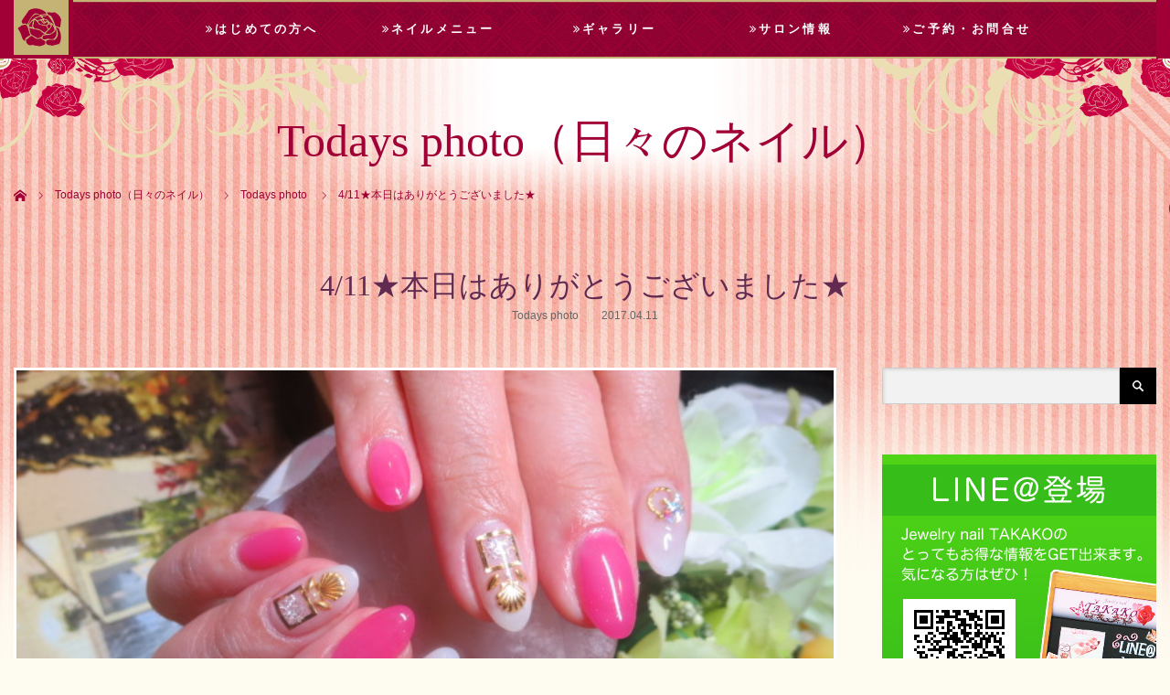

--- FILE ---
content_type: text/html; charset=UTF-8
request_url: http://jewelrynail-takako.com/todays_photo/411%E2%98%85%E6%9C%AC%E6%97%A5%E3%81%AF%E3%81%82%E3%82%8A%E3%81%8C%E3%81%A8%E3%81%86%E3%81%94%E3%81%96%E3%81%84%E3%81%BE%E3%81%97%E3%81%9F%E2%98%85
body_size: 12537
content:
<!DOCTYPE html>
<html class="pc" lang="ja">
<head>
<meta charset="UTF-8">
<!--[if IE]><meta http-equiv="X-UA-Compatible" content="IE=edge"><![endif]-->
<meta name="viewport" content="width=device-width,initial-scale=1.0">
<title>4/11★本日はありがとうございました★ | 愛媛県松山市で口コミ人気No.1のネイルサロン｜Jewelry nail TAKAKO</title>
<meta name="description" content="...">
<link rel="pingback" href="http://jewelrynail-takako.com/wp/xmlrpc.php">
<meta name='robots' content='max-image-preview:large' />
<link rel='dns-prefetch' href='//s.w.org' />
<link rel="alternate" type="application/rss+xml" title="愛媛県松山市で口コミ人気No.1のネイルサロン｜Jewelry nail TAKAKO &raquo; フィード" href="http://jewelrynail-takako.com/feed" />
<link rel="alternate" type="application/rss+xml" title="愛媛県松山市で口コミ人気No.1のネイルサロン｜Jewelry nail TAKAKO &raquo; コメントフィード" href="http://jewelrynail-takako.com/comments/feed" />
<link rel="alternate" type="application/rss+xml" title="愛媛県松山市で口コミ人気No.1のネイルサロン｜Jewelry nail TAKAKO &raquo; 4/11★本日はありがとうございました★ のコメントのフィード" href="http://jewelrynail-takako.com/todays_photo/411%e2%98%85%e6%9c%ac%e6%97%a5%e3%81%af%e3%81%82%e3%82%8a%e3%81%8c%e3%81%a8%e3%81%86%e3%81%94%e3%81%96%e3%81%84%e3%81%be%e3%81%97%e3%81%9f%e2%98%85/feed" />
<script type="text/javascript">
window._wpemojiSettings = {"baseUrl":"https:\/\/s.w.org\/images\/core\/emoji\/14.0.0\/72x72\/","ext":".png","svgUrl":"https:\/\/s.w.org\/images\/core\/emoji\/14.0.0\/svg\/","svgExt":".svg","source":{"concatemoji":"http:\/\/jewelrynail-takako.com\/wp\/wp-includes\/js\/wp-emoji-release.min.js?ver=6.0.11"}};
/*! This file is auto-generated */
!function(e,a,t){var n,r,o,i=a.createElement("canvas"),p=i.getContext&&i.getContext("2d");function s(e,t){var a=String.fromCharCode,e=(p.clearRect(0,0,i.width,i.height),p.fillText(a.apply(this,e),0,0),i.toDataURL());return p.clearRect(0,0,i.width,i.height),p.fillText(a.apply(this,t),0,0),e===i.toDataURL()}function c(e){var t=a.createElement("script");t.src=e,t.defer=t.type="text/javascript",a.getElementsByTagName("head")[0].appendChild(t)}for(o=Array("flag","emoji"),t.supports={everything:!0,everythingExceptFlag:!0},r=0;r<o.length;r++)t.supports[o[r]]=function(e){if(!p||!p.fillText)return!1;switch(p.textBaseline="top",p.font="600 32px Arial",e){case"flag":return s([127987,65039,8205,9895,65039],[127987,65039,8203,9895,65039])?!1:!s([55356,56826,55356,56819],[55356,56826,8203,55356,56819])&&!s([55356,57332,56128,56423,56128,56418,56128,56421,56128,56430,56128,56423,56128,56447],[55356,57332,8203,56128,56423,8203,56128,56418,8203,56128,56421,8203,56128,56430,8203,56128,56423,8203,56128,56447]);case"emoji":return!s([129777,127995,8205,129778,127999],[129777,127995,8203,129778,127999])}return!1}(o[r]),t.supports.everything=t.supports.everything&&t.supports[o[r]],"flag"!==o[r]&&(t.supports.everythingExceptFlag=t.supports.everythingExceptFlag&&t.supports[o[r]]);t.supports.everythingExceptFlag=t.supports.everythingExceptFlag&&!t.supports.flag,t.DOMReady=!1,t.readyCallback=function(){t.DOMReady=!0},t.supports.everything||(n=function(){t.readyCallback()},a.addEventListener?(a.addEventListener("DOMContentLoaded",n,!1),e.addEventListener("load",n,!1)):(e.attachEvent("onload",n),a.attachEvent("onreadystatechange",function(){"complete"===a.readyState&&t.readyCallback()})),(e=t.source||{}).concatemoji?c(e.concatemoji):e.wpemoji&&e.twemoji&&(c(e.twemoji),c(e.wpemoji)))}(window,document,window._wpemojiSettings);
</script>
<style type="text/css">
img.wp-smiley,
img.emoji {
	display: inline !important;
	border: none !important;
	box-shadow: none !important;
	height: 1em !important;
	width: 1em !important;
	margin: 0 0.07em !important;
	vertical-align: -0.1em !important;
	background: none !important;
	padding: 0 !important;
}
</style>
	<link rel='stylesheet' id='style-css'  href='http://jewelrynail-takako.com/wp/wp-content/themes/venus_tcd038/style.css?ver=1.2' type='text/css' media='screen' />
<link rel='stylesheet' id='wp-block-library-css'  href='http://jewelrynail-takako.com/wp/wp-includes/css/dist/block-library/style.min.css?ver=6.0.11' type='text/css' media='all' />
<style id='global-styles-inline-css' type='text/css'>
body{--wp--preset--color--black: #000000;--wp--preset--color--cyan-bluish-gray: #abb8c3;--wp--preset--color--white: #ffffff;--wp--preset--color--pale-pink: #f78da7;--wp--preset--color--vivid-red: #cf2e2e;--wp--preset--color--luminous-vivid-orange: #ff6900;--wp--preset--color--luminous-vivid-amber: #fcb900;--wp--preset--color--light-green-cyan: #7bdcb5;--wp--preset--color--vivid-green-cyan: #00d084;--wp--preset--color--pale-cyan-blue: #8ed1fc;--wp--preset--color--vivid-cyan-blue: #0693e3;--wp--preset--color--vivid-purple: #9b51e0;--wp--preset--gradient--vivid-cyan-blue-to-vivid-purple: linear-gradient(135deg,rgba(6,147,227,1) 0%,rgb(155,81,224) 100%);--wp--preset--gradient--light-green-cyan-to-vivid-green-cyan: linear-gradient(135deg,rgb(122,220,180) 0%,rgb(0,208,130) 100%);--wp--preset--gradient--luminous-vivid-amber-to-luminous-vivid-orange: linear-gradient(135deg,rgba(252,185,0,1) 0%,rgba(255,105,0,1) 100%);--wp--preset--gradient--luminous-vivid-orange-to-vivid-red: linear-gradient(135deg,rgba(255,105,0,1) 0%,rgb(207,46,46) 100%);--wp--preset--gradient--very-light-gray-to-cyan-bluish-gray: linear-gradient(135deg,rgb(238,238,238) 0%,rgb(169,184,195) 100%);--wp--preset--gradient--cool-to-warm-spectrum: linear-gradient(135deg,rgb(74,234,220) 0%,rgb(151,120,209) 20%,rgb(207,42,186) 40%,rgb(238,44,130) 60%,rgb(251,105,98) 80%,rgb(254,248,76) 100%);--wp--preset--gradient--blush-light-purple: linear-gradient(135deg,rgb(255,206,236) 0%,rgb(152,150,240) 100%);--wp--preset--gradient--blush-bordeaux: linear-gradient(135deg,rgb(254,205,165) 0%,rgb(254,45,45) 50%,rgb(107,0,62) 100%);--wp--preset--gradient--luminous-dusk: linear-gradient(135deg,rgb(255,203,112) 0%,rgb(199,81,192) 50%,rgb(65,88,208) 100%);--wp--preset--gradient--pale-ocean: linear-gradient(135deg,rgb(255,245,203) 0%,rgb(182,227,212) 50%,rgb(51,167,181) 100%);--wp--preset--gradient--electric-grass: linear-gradient(135deg,rgb(202,248,128) 0%,rgb(113,206,126) 100%);--wp--preset--gradient--midnight: linear-gradient(135deg,rgb(2,3,129) 0%,rgb(40,116,252) 100%);--wp--preset--duotone--dark-grayscale: url('#wp-duotone-dark-grayscale');--wp--preset--duotone--grayscale: url('#wp-duotone-grayscale');--wp--preset--duotone--purple-yellow: url('#wp-duotone-purple-yellow');--wp--preset--duotone--blue-red: url('#wp-duotone-blue-red');--wp--preset--duotone--midnight: url('#wp-duotone-midnight');--wp--preset--duotone--magenta-yellow: url('#wp-duotone-magenta-yellow');--wp--preset--duotone--purple-green: url('#wp-duotone-purple-green');--wp--preset--duotone--blue-orange: url('#wp-duotone-blue-orange');--wp--preset--font-size--small: 13px;--wp--preset--font-size--medium: 20px;--wp--preset--font-size--large: 36px;--wp--preset--font-size--x-large: 42px;}.has-black-color{color: var(--wp--preset--color--black) !important;}.has-cyan-bluish-gray-color{color: var(--wp--preset--color--cyan-bluish-gray) !important;}.has-white-color{color: var(--wp--preset--color--white) !important;}.has-pale-pink-color{color: var(--wp--preset--color--pale-pink) !important;}.has-vivid-red-color{color: var(--wp--preset--color--vivid-red) !important;}.has-luminous-vivid-orange-color{color: var(--wp--preset--color--luminous-vivid-orange) !important;}.has-luminous-vivid-amber-color{color: var(--wp--preset--color--luminous-vivid-amber) !important;}.has-light-green-cyan-color{color: var(--wp--preset--color--light-green-cyan) !important;}.has-vivid-green-cyan-color{color: var(--wp--preset--color--vivid-green-cyan) !important;}.has-pale-cyan-blue-color{color: var(--wp--preset--color--pale-cyan-blue) !important;}.has-vivid-cyan-blue-color{color: var(--wp--preset--color--vivid-cyan-blue) !important;}.has-vivid-purple-color{color: var(--wp--preset--color--vivid-purple) !important;}.has-black-background-color{background-color: var(--wp--preset--color--black) !important;}.has-cyan-bluish-gray-background-color{background-color: var(--wp--preset--color--cyan-bluish-gray) !important;}.has-white-background-color{background-color: var(--wp--preset--color--white) !important;}.has-pale-pink-background-color{background-color: var(--wp--preset--color--pale-pink) !important;}.has-vivid-red-background-color{background-color: var(--wp--preset--color--vivid-red) !important;}.has-luminous-vivid-orange-background-color{background-color: var(--wp--preset--color--luminous-vivid-orange) !important;}.has-luminous-vivid-amber-background-color{background-color: var(--wp--preset--color--luminous-vivid-amber) !important;}.has-light-green-cyan-background-color{background-color: var(--wp--preset--color--light-green-cyan) !important;}.has-vivid-green-cyan-background-color{background-color: var(--wp--preset--color--vivid-green-cyan) !important;}.has-pale-cyan-blue-background-color{background-color: var(--wp--preset--color--pale-cyan-blue) !important;}.has-vivid-cyan-blue-background-color{background-color: var(--wp--preset--color--vivid-cyan-blue) !important;}.has-vivid-purple-background-color{background-color: var(--wp--preset--color--vivid-purple) !important;}.has-black-border-color{border-color: var(--wp--preset--color--black) !important;}.has-cyan-bluish-gray-border-color{border-color: var(--wp--preset--color--cyan-bluish-gray) !important;}.has-white-border-color{border-color: var(--wp--preset--color--white) !important;}.has-pale-pink-border-color{border-color: var(--wp--preset--color--pale-pink) !important;}.has-vivid-red-border-color{border-color: var(--wp--preset--color--vivid-red) !important;}.has-luminous-vivid-orange-border-color{border-color: var(--wp--preset--color--luminous-vivid-orange) !important;}.has-luminous-vivid-amber-border-color{border-color: var(--wp--preset--color--luminous-vivid-amber) !important;}.has-light-green-cyan-border-color{border-color: var(--wp--preset--color--light-green-cyan) !important;}.has-vivid-green-cyan-border-color{border-color: var(--wp--preset--color--vivid-green-cyan) !important;}.has-pale-cyan-blue-border-color{border-color: var(--wp--preset--color--pale-cyan-blue) !important;}.has-vivid-cyan-blue-border-color{border-color: var(--wp--preset--color--vivid-cyan-blue) !important;}.has-vivid-purple-border-color{border-color: var(--wp--preset--color--vivid-purple) !important;}.has-vivid-cyan-blue-to-vivid-purple-gradient-background{background: var(--wp--preset--gradient--vivid-cyan-blue-to-vivid-purple) !important;}.has-light-green-cyan-to-vivid-green-cyan-gradient-background{background: var(--wp--preset--gradient--light-green-cyan-to-vivid-green-cyan) !important;}.has-luminous-vivid-amber-to-luminous-vivid-orange-gradient-background{background: var(--wp--preset--gradient--luminous-vivid-amber-to-luminous-vivid-orange) !important;}.has-luminous-vivid-orange-to-vivid-red-gradient-background{background: var(--wp--preset--gradient--luminous-vivid-orange-to-vivid-red) !important;}.has-very-light-gray-to-cyan-bluish-gray-gradient-background{background: var(--wp--preset--gradient--very-light-gray-to-cyan-bluish-gray) !important;}.has-cool-to-warm-spectrum-gradient-background{background: var(--wp--preset--gradient--cool-to-warm-spectrum) !important;}.has-blush-light-purple-gradient-background{background: var(--wp--preset--gradient--blush-light-purple) !important;}.has-blush-bordeaux-gradient-background{background: var(--wp--preset--gradient--blush-bordeaux) !important;}.has-luminous-dusk-gradient-background{background: var(--wp--preset--gradient--luminous-dusk) !important;}.has-pale-ocean-gradient-background{background: var(--wp--preset--gradient--pale-ocean) !important;}.has-electric-grass-gradient-background{background: var(--wp--preset--gradient--electric-grass) !important;}.has-midnight-gradient-background{background: var(--wp--preset--gradient--midnight) !important;}.has-small-font-size{font-size: var(--wp--preset--font-size--small) !important;}.has-medium-font-size{font-size: var(--wp--preset--font-size--medium) !important;}.has-large-font-size{font-size: var(--wp--preset--font-size--large) !important;}.has-x-large-font-size{font-size: var(--wp--preset--font-size--x-large) !important;}
</style>
<link rel='stylesheet' id='contact-form-7-css'  href='http://jewelrynail-takako.com/wp/wp-content/plugins/contact-form-7/includes/css/styles.css?ver=4.6' type='text/css' media='all' />
<link rel='stylesheet' id='tcd-maps-css'  href='http://jewelrynail-takako.com/wp/wp-content/plugins/tcd-google-maps/admin.css?ver=6.0.11' type='text/css' media='all' />
<script type='text/javascript' src='http://jewelrynail-takako.com/wp/wp-includes/js/jquery/jquery.min.js?ver=3.6.0' id='jquery-core-js'></script>
<script type='text/javascript' src='http://jewelrynail-takako.com/wp/wp-includes/js/jquery/jquery-migrate.min.js?ver=3.3.2' id='jquery-migrate-js'></script>
<link rel="https://api.w.org/" href="http://jewelrynail-takako.com/wp-json/" /><link rel="alternate" type="application/json" href="http://jewelrynail-takako.com/wp-json/wp/v2/posts/837" /><link rel="canonical" href="http://jewelrynail-takako.com/todays_photo/411%e2%98%85%e6%9c%ac%e6%97%a5%e3%81%af%e3%81%82%e3%82%8a%e3%81%8c%e3%81%a8%e3%81%86%e3%81%94%e3%81%96%e3%81%84%e3%81%be%e3%81%97%e3%81%9f%e2%98%85" />
<link rel='shortlink' href='http://jewelrynail-takako.com/?p=837' />
<link rel="alternate" type="application/json+oembed" href="http://jewelrynail-takako.com/wp-json/oembed/1.0/embed?url=http%3A%2F%2Fjewelrynail-takako.com%2Ftodays_photo%2F411%25e2%2598%2585%25e6%259c%25ac%25e6%2597%25a5%25e3%2581%25af%25e3%2581%2582%25e3%2582%258a%25e3%2581%258c%25e3%2581%25a8%25e3%2581%2586%25e3%2581%2594%25e3%2581%2596%25e3%2581%2584%25e3%2581%25be%25e3%2581%2597%25e3%2581%259f%25e2%2598%2585" />
<link rel="alternate" type="text/xml+oembed" href="http://jewelrynail-takako.com/wp-json/oembed/1.0/embed?url=http%3A%2F%2Fjewelrynail-takako.com%2Ftodays_photo%2F411%25e2%2598%2585%25e6%259c%25ac%25e6%2597%25a5%25e3%2581%25af%25e3%2581%2582%25e3%2582%258a%25e3%2581%258c%25e3%2581%25a8%25e3%2581%2586%25e3%2581%2594%25e3%2581%2596%25e3%2581%2584%25e3%2581%25be%25e3%2581%2597%25e3%2581%259f%25e2%2598%2585&#038;format=xml" />

<script src="http://jewelrynail-takako.com/wp/wp-content/themes/venus_tcd038/js/modernizr.js?ver=1.2"></script>
<script src="http://jewelrynail-takako.com/wp/wp-content/themes/venus_tcd038/js/jscript.js?ver=1.2"></script>
<script src="http://jewelrynail-takako.com/wp/wp-content/themes/venus_tcd038/js/comment.js?ver=1.2"></script>
<script src="http://jewelrynail-takako.com/wp/wp-content/themes/venus_tcd038/js/header_fix.js?ver=1.2"></script>

<link rel="stylesheet" href="http://jewelrynail-takako.com/wp/wp-content/themes/venus_tcd038/responsive.css?ver=1.2">

<link rel="stylesheet" href="http://jewelrynail-takako.com/wp/wp-content/themes/venus_tcd038/japanese.css?ver=1.2">

<!--[if lt IE 9]>
<script src="http://jewelrynail-takako.com/wp/wp-content/themes/venus_tcd038/js/html5.js?ver=1.2"></script>
<![endif]-->

<style type="text/css">

.pc #global_menu { margin-left:65px; }

a:hover, .post_content a:hover, #mobile_logo a:hover, #bread_crumb a:hover, #post_meta_top a:hover, #post_meta_bottom a:hover,
 .pc #global_menu > ul > li > a:hover, .pc #global_menu > ul > li.current-menu-item > a,
 #index_recent .index_recent_tab_content a:hover, #index_recent .index_recent_tab_content a.link:hover, #index_recent .index_recent_tab_content a.link:hover:after,
 #news_archive .title a:hover, #archive #post_list .title a:hover, #archive #post_list li .category a:hover, #related_post li a:hover .title,
#single_news_list .link:hover, #single_news_list .link:hover:after, .mobile #comment_header ul li a:hover, .mobile #comment_header ul li.comment_switch_active a,
.mobile #comment_header ul li.comment_switch_active a:hover, #footer_logo a:hover, .footer_headline, .footer_headline a, .footer_widget .collapse_category_list li a:hover, .footer_widget.styled_menu_widget .menu li a:hover, #bread_crumb li.home a:hover:before
 { color:#C5B376; }

 a.menu_button:hover span, .pc #logo_image, .pc #logo_text,
 .pc #global_menu ul ul a:hover, .pc #global_menu ul ul > li.active > a, .pc #global_menu ul ul li.current-menu-item > a,
 .flex-control-nav a:hover, .flex-control-nav a.flex-active, #load_post a:hover,
 #wp-calendar td a:hover, #wp-calendar #prev a:hover, #wp-calendar #next a:hover, .widget_search #search-btn input:hover, .widget_search #searchsubmit:hover, .side_widget.google_search #searchsubmit:hover,
 #submit_comment:hover, #post_pagination a:hover, #post_pagination p, .page_navi a:hover, .page_navi .current
 { background-color:#C5B376; }

.mobile #global_menu li a:hover { background-color:#C5B376 !important; }

#comment_textarea textarea:focus, #guest_info input:focus
 { border-color:#C5B376; }

.pc #header, .pc .home #header_inner, #footer, .pc .home.header_slide_down #header, .pc .home.header_slide_up #header,
 .pc #global_menu ul ul, .mobile #global_menu ul, .mobile a.menu_button.active,
 #comment_headline, #single_news_headline, #news_archive_headline, .side_headline,
 #archive ul.category li a.active, .brand_category_list li a.active
 { background-color:#A00035; }

.post_content a { color:#C50041; }

#post_title { font-size:42px; }
.mobile #post_title { font-size:27.7px; }
.post_content, #previous_next_post .title { font-size:14px; }
#news_archive .title { font-size:32px; }
.mobile #news_archive .title { font-size:21.1px; }
.single-news #post_title { font-size:42px; }
.mobile .single-news #post_title { font-size:27.7px; }
.single-news .post_content { font-size:14px; }
.single-brand #post_title { font-size:34px; }
.mobile .single-brand #post_title { font-size:22.4px; }
.single-brand .post_content { font-size:14px; }
.home #post_list_type1 #post_list li .title { font-size:px; }
#archive #post_list li .title, #related_post li .title { font-size:16px; }

#index_grid .grid-item:hover { background-color:#000000; }
#index_grid .grid-item:hover .image { opacity:0.7; }
#archive #post_list li .image:hover { background-color:#000000; }
#archive #post_list li .image:hover img { opacity:0.7; }
#related_post li .image:hover { background-color:#000000; }
#related_post li .image:hover img { opacity:0.7; }
#news_archive .news_image:hover { background-color:#000000; }
#news_archive .news_image:hover img { opacity:0.7; }

#site_loader_spinner { border-top:3px solid rgba(197,179,118,0.2); border-right:3px solid rgba(197,179,118,0.2); border-bottom:3px solid rgba(197,179,118,0.2); border-left:3px solid #C5B376; }


/**ボディ**/
body {
background:#fefbf1 url(http://jewelrynail-takako.com/wp/wp-content/uploads/2017/01/background2-1.jpg) no-repeat center top;
color:#622a51;
}

/**お知らせタブ**/
li#index_news_tab {
background:#ffffff;
}

div#index_news {
background:#ffffff;
}

div#single_news_list ol li {
margin-left:10px;
}

/**ブログタブ**/
li#index_blog_tab {
background:#ffedef;
}

div#index_blog {
background:#ffedef;
}

/**フッター**/
#footer_inner {
background:url(http://jewelrynail-takako.com/wp/wp-content/uploads/2016/12/footer_background.png) no-repeat center bottom ;
}

div#footer_bottom {
background:#6f0025;
}

/**グローバルメニュー**/
div#global_menu {
letter-spacing:0.2em;
font-family: "Times New Roman" , "游明朝" , "Yu Mincho" , "游明朝体" , "YuMincho" , "ヒラギノ明朝 Pro W3" , "Hiragino Mincho Pro" , "HiraMinProN-W3" , "HGS明朝E" , "ＭＳ Ｐ明朝" , "MS PMincho" , serif;
border-top:2px solid #c5b376;
border-bottom:2px solid #c5b376;
background:url(http://jewelrynail-takako.com/wp/wp-content/uploads/2016/12/nav_background.jpg) repeat-x left top;
}

.pc #global_menu a {
font-size:13px;
}

.pc #global_menu ul ul a {
font-size:13px;
}

/**トップグリッド**/
#index_grid .caption p { 
font-size:14px; 
font-family: "Times New Roman" , "游明朝" , "Yu Mincho" , "游明朝体" , "YuMincho" , "ヒラギノ明朝 Pro W3" , "Hiragino Mincho Pro" , "HiraMinProN-W3" , "HGS明朝E" , "ＭＳ Ｐ明朝" , "MS PMincho" , serif;
}

/**トップへ戻るボタン**/
#return_top a {
background:#C5B376;
}

#return_top a:hover {
background:#b09d5c;
}

/**見出しh2**/
h2.title {
color:#A00035;
}

/**ブランド**/
.brand_category_list li a {
background:#a00035 url(http://jewelrynail-takako.com/wp/wp-content/uploads/2016/12/brandnav_back.png) no-repeat right bottom;
color:#ffffff;
font-weight:normal;
border-radius: 5px;
    	-webkit-border-radius: 5px;
    	-moz-border-radius: 5px;
}

.brand_category_list li a:hover {
background:#87012d url(http://jewelrynail-takako.com/wp/wp-content/uploads/2016/12/brandnav_back.png) no-repeat right bottom;
color:#ffffff;
font-weight:normal;
border-radius: 5px;
    	-webkit-border-radius: 5px;
    	-moz-border-radius: 5px;
}

.brand_category_list li a.active {
background:#c5b376 url(http://jewelrynail-takako.com/wp/wp-content/uploads/2016/12/brandnav_back.png) no-repeat right bottom;
color:#ffffff;
font-weight:normal;
border-radius: 5px;
    	-webkit-border-radius: 5px;
    	-moz-border-radius: 5px;
}

/**記事**/
div#article {
background:#fefbf1;
border-radius: 10px;
    	-webkit-border-radius: 10px;
    	-moz-border-radius: 10px;
}

/**ブログ一覧ナビ**/
#archive ul.category li a { 
background:#a00035 url(http://jewelrynail-takako.com/wp/wp-content/uploads/2016/12/blognav_back-1.png) no-repeat left center;
color:#ffffff;
font-weight:normal;
border-radius: 5px;
    	-webkit-border-radius: 5px;
    	-moz-border-radius: 5px;
}

#archive ul.category li a:hover { 
background:#87012d url(http://jewelrynail-takako.com/wp/wp-content/uploads/2016/12/blognav_back-1.png) no-repeat left center;
color:#ffffff;
font-weight:normal;
border-radius: 5px;
    	-webkit-border-radius: 5px;
    	-moz-border-radius: 5px;
}

#archive ul.category li a.active {
background:#c5b376 url(http://jewelrynail-takako.com/wp/wp-content/uploads/2016/12/blognav_back-1.png) no-repeat left center;
color:#ffffff;
font-weight:normal;
border-radius: 5px;
    	-webkit-border-radius: 5px;
    	-moz-border-radius: 5px;
}

/**投稿メインイメージ**/
div.post_image {
border:3px solid #ffffff;
}

/**投稿内見出しh3**/
.post_content .style3a {
color:#a00035;
background:url(http://jewelrynail-takako.com/wp/wp-content/uploads/2016/12/h3_back.png) no-repeat left center ;
padding-left:70px;
padding-bottom:40px;
border-top:none;
border-bottom:none;
font-family: "Times New Roman" , "游明朝" , "Yu Mincho" , "游明朝体" , "YuMincho" , "ヒラギノ明朝 Pro W3" , "Hiragino Mincho Pro" , "HiraMinProN-W3" , "HGS明朝E" , "ＭＳ Ｐ明朝" , "MS PMincho" , serif;
letter-spacing:0.1em;
line-height: 1.0em;
}

/**フォーム**/
.wpcf7 input.wpcf7-submit {
background:#c5b376;
border-radius: 5px;
    	-webkit-border-radius: 5px;
    	-moz-border-radius: 5px;
}

.wpcf7 input.wpcf7-submit:hover {
background:#b09e60;
}

/**サイドメニュー**/
.tcdw_menu_widget .menu { 
border-bottom:none;
}

.tcdw_menu_widget .menu li { 
background:#a00035 url(http://jewelrynail-takako.com/wp/wp-content/uploads/2016/12/sidemenu_back.png) no-repeat right center;
border-radius: 10px;
    	-webkit-border-radius: 10px;
    	-moz-border-radius: 10px;
border:none;
margin-bottom:5px;
 }

.tcdw_menu_widget .menu li a {
color:#ffffff;
border-radius: 10px;
    	-webkit-border-radius: 10px;
    	-moz-border-radius: 10px;
border:none;
} 

.tcdw_menu_widget .menu li a:hover { 
background:#87012d;
color:#ffffff;
border-radius: 10px;
    	-webkit-border-radius: 10px;
    	-moz-border-radius: 10px;
border:none;
 }

/**コンテンツスペースの余白**/
div.post_content {
padding-left:20px;
padding-right:20px;
}

/**パンくず**/
#bread_crumb li.home a:before { 
color:#a00035; 
}

#bread_crumb li.home a:hover:before {
color:#a00035;
}

#bread_crumb li {
color:#a00035;
}

#bread_crumb li:after {
color:#a00035;
}

#bread_crumb li a {
color:#a00035;
}

/**文字カラー**/
#index_recent_tab li a, #index_recent_tab li span {
color:#783864;
}

#index_recent .index_recent_tab_content a.link {
color:#783864;
}

#index_recent .index_recent_tab_content a.link:after {
color:#783864;
}

#archive #post_list li .title {
color:#783864;
}

#related_post h3 {
color:#783864;
}

#related_post li .title {
color:#783864;
}

.page_template_type .headline {
color:#783864;
}

.page_template_type .headline_large {
color:#783864;
}

#single_news_list .link {
color:#783864;
}

#news_archive .title a {
color:#783864;
}

.post_content {
color:#783864;
}

div#index_news ol li time {
color:#783864 !important ;
}

div#index_news ol li a {
color:#783864 !important ;
}

div#index_news ol li a:hover {
color:#c5b376 !important ;
}

.brand_leadcopy {
color:#783864;
}

.image-caption {
color:#783864;
}

#archive #post_list li .title {
color:#783864;
}

#archive #post_list li .title a:hover {
color:#c5b376;
}

div#archive h3.title a {
color:#783864;
}

div#archive h3.title a:hover {
color:#c5b376;
}

/**ブログタイトル**/
#post_title {
font-size:32px;
}

/**リンク画像の透過**/
a:hover img {
opacity:0.9;
}

div#tcdw_menu_widget-3 {
border:none;
}

/**ギャラリー個別ページのアイキャッチ**/
div.barnd_main_col #article {
padding-top:30px;
}

/**お知らせ一覧ボックス**/
#news_archive #post_list li {
background:#ffffff;
}

/**Todaysphotoの過去へのリンク**/
p.past_post a {
font-size:12px;
padding:20px;
background:#a00035 url(http://jewelrynail-takako.com/wp/wp-content/uploads/2016/12/blognav_back-1.png) no-repeat left center;
color:#ffffff;
font-weight:normal;
border-radius: 5px;
    	-webkit-border-radius: 5px;
    	-moz-border-radius: 5px;
}

p.past_post a:hover {
text-decoration:none;
background:#87012d url(http://jewelrynail-takako.com/wp/wp-content/uploads/2016/12/blognav_back-1.png) no-repeat left center;
color:#ffffff;
font-weight:normal;
border-radius: 5px;
    	-webkit-border-radius: 5px;
    	-moz-border-radius: 5px;
}
</style>


<!-- All in one Favicon 4.8 --><link rel="icon" href="http://jewelrynail-takako.com/wp/wp-content/uploads/2016/12/b96fd993390da8ff073b218b218a6773.png" type="image/png"/>
<style type="text/css"></style><link href="//netdna.bootstrapcdn.com/font-awesome/4.1.0/css/font-awesome.min.css" rel="stylesheet">
</head>
<body class="post-template-default single single-post postid-837 single-format-standard">

<div id="site_loader_overlay"><div id="site_loader_spinner">Loading</div></div>
<div id="site_wrap" class="hide">

 
 <div id="header">
  <div id="header_inner" class="clearfix">
   <!-- logo -->
   <div id='logo_image'>
<h1 id="logo" class="serif"><a href=" http://jewelrynail-takako.com/" title="愛媛県松山市で口コミ人気No.1のネイルサロン｜Jewelry nail TAKAKO"><img src="http://jewelrynail-takako.com/wp/wp-content/uploads/2016/12/ロゴ（下層ページ）-3.png" height="60" alt="愛媛県松山市で口コミ人気No.1のネイルサロン｜Jewelry nail TAKAKO" title="愛媛県松山市で口コミ人気No.1のネイルサロン｜Jewelry nail TAKAKO" /></a></h1>
</div>
   <div id="mobile_logo" class="mobile_logo_center serif"><a href="http://jewelrynail-takako.com/"><img src="http://jewelrynail-takako.com/wp/wp-content/uploads/2016/12/ff6a04528496e54af846bff9cefe98d3.png" alt="愛媛県松山市で口コミ人気No.1のネイルサロン｜Jewelry nail TAKAKO" title="愛媛県松山市で口コミ人気No.1のネイルサロン｜Jewelry nail TAKAKO" /></a></div>
   
   <!-- global menu -->
      <a href="#" class="menu_button" title="メニュー"><span></span><span></span><span></span></a>
   <div id="global_menu" class="clearfix">
    <ul id="menu-header-menu" class="menu"><li id="menu-item-667" class="menu-item menu-item-type-custom menu-item-object-custom menu-item-has-children menu-item-667"><a><i class="fa fa-angle-double-right" aria-hidden="true"></i>はじめての方へ</a>
<ul class="sub-menu">
	<li id="menu-item-151" class="menu-item menu-item-type-post_type menu-item-object-page menu-item-151"><a href="http://jewelrynail-takako.com/first_time">はじめての方へ</a></li>
	<li id="menu-item-97" class="menu-item menu-item-type-post_type menu-item-object-page menu-item-97"><a href="http://jewelrynail-takako.com/question">よくある質問</a></li>
	<li id="menu-item-517" class="menu-item menu-item-type-post_type menu-item-object-page menu-item-517"><a href="http://jewelrynail-takako.com/first_time/line">LINE@登場</a></li>
</ul>
</li>
<li id="menu-item-668" class="menu-item menu-item-type-custom menu-item-object-custom menu-item-has-children menu-item-668"><a><i class="fa fa-angle-double-right" aria-hidden="true"></i>ネイルメニュー</a>
<ul class="sub-menu">
	<li id="menu-item-102" class="menu-item menu-item-type-post_type menu-item-object-page menu-item-102"><a href="http://jewelrynail-takako.com/nail_menu">ネイル・脱毛メニュー</a></li>
	<li id="menu-item-94" class="menu-item menu-item-type-post_type menu-item-object-page menu-item-94"><a href="http://jewelrynail-takako.com/nail_menu/wedding_menu">ウェディングメニュー</a></li>
	<li id="menu-item-721" class="menu-item menu-item-type-taxonomy menu-item-object-category menu-item-721"><a href="http://jewelrynail-takako.com/category/medama">今月の目玉</a></li>
</ul>
</li>
<li id="menu-item-274" class="menu-item menu-item-type-custom menu-item-object-custom menu-item-has-children menu-item-274"><a><i class="fa fa-angle-double-right" aria-hidden="true"></i>ギャラリー</a>
<ul class="sub-menu">
	<li id="menu-item-12700" class="menu-item menu-item-type-custom menu-item-object-custom menu-item-12700"><a href="https://www.instagram.com/jewelrynailtakako2004">Instagram</a></li>
	<li id="menu-item-12701" class="menu-item menu-item-type-custom menu-item-object-custom menu-item-12701"><a href="https://www.facebook.com/jewelrynailtakako2004">Facebook</a></li>
</ul>
</li>
<li id="menu-item-669" class="menu-item menu-item-type-custom menu-item-object-custom menu-item-has-children menu-item-669"><a><i class="fa fa-angle-double-right" aria-hidden="true"></i>サロン情報</a>
<ul class="sub-menu">
	<li id="menu-item-101" class="menu-item menu-item-type-post_type menu-item-object-page menu-item-101"><a href="http://jewelrynail-takako.com/about_us">サロン情報</a></li>
	<li id="menu-item-650" class="menu-item menu-item-type-custom menu-item-object-custom menu-item-650"><a href="http://jewelrynail-takako.com/news">イベント情報</a></li>
	<li id="menu-item-99" class="menu-item menu-item-type-post_type menu-item-object-page menu-item-99"><a href="http://jewelrynail-takako.com/about_us/nailist">ネイリスト紹介</a></li>
	<li id="menu-item-92" class="menu-item menu-item-type-post_type menu-item-object-page menu-item-92"><a href="http://jewelrynail-takako.com/nail_school">ネイルスクール</a></li>
	<li id="menu-item-96" class="menu-item menu-item-type-post_type menu-item-object-page current_page_parent menu-item-96"><a href="http://jewelrynail-takako.com/blog">Todays photo</a></li>
	<li id="menu-item-713" class="menu-item menu-item-type-custom menu-item-object-custom menu-item-713"><a href="http://instagram.com/jewelrynailtakako2004">インスタグラム</a></li>
</ul>
</li>
<li id="menu-item-670" class="menu-item menu-item-type-custom menu-item-object-custom menu-item-has-children menu-item-670"><a><i class="fa fa-angle-double-right" aria-hidden="true"></i>ご予約・お問合せ</a>
<ul class="sub-menu">
	<li id="menu-item-215" class="menu-item menu-item-type-post_type menu-item-object-page menu-item-215"><a href="http://jewelrynail-takako.com/contact">ご予約・お問合せ</a></li>
	<li id="menu-item-100" class="menu-item menu-item-type-post_type menu-item-object-page menu-item-100"><a href="http://jewelrynail-takako.com/about_us/recruit">求人情報</a></li>
</ul>
</li>
</ul>   </div>
     </div><!-- END #header_inner -->
 </div><!-- END #header -->

 <div id="contents">
  <div id="contents_inner" class="clearfix">


<h2 class="title serif">Todays photo（日々のネイル）</h2>


<ul id="bread_crumb" class="clearfix">
 <li itemscope="itemscope" itemtype="http://data-vocabulary.org/Breadcrumb" class="home"><a itemprop="url" href="http://jewelrynail-takako.com/"><span itemprop="title">ホーム</span></a></li>
 <li itemscope="itemscope" itemtype="http://data-vocabulary.org/Breadcrumb"><a itemprop="url" href="http://jewelrynail-takako.com/blog"><span itemprop="title">Todays photo（日々のネイル）</span></a></li> <li><a href="http://jewelrynail-takako.com/category/todays_photo" rel="category tag">Todays photo</a></li>
 <li class="last">4/11★本日はありがとうございました★</li>

</ul>


<h3 id="post_title" class="serif">4/11★本日はありがとうございました★</h3>

<ul id="post_meta_top" class="clearfix">
 <li class="post_category"><a href="http://jewelrynail-takako.com/category/todays_photo" rel="category tag">Todays photo</a></li> <li class="post_date"><time class="entry-date updated" datetime="2017-04-24T09:34:39+09:00">2017.04.11</time></li></ul>


<div id="main_col">

 
 <div id="article">

    <div class="post_image">
   <img width="640" height="480" src="http://jewelrynail-takako.com/wp/wp-content/uploads/2017/04/IMG_1473.jpg" class="attachment-post-thumbnail size-post-thumbnail wp-post-image" alt="" srcset="http://jewelrynail-takako.com/wp/wp-content/uploads/2017/04/IMG_1473.jpg 640w, http://jewelrynail-takako.com/wp/wp-content/uploads/2017/04/IMG_1473-300x225.jpg 300w" sizes="(max-width: 640px) 100vw, 640px" />  </div>
  
  <div class="post_content clearfix">
   <p style="text-align: center;"><img loading="lazy" class="alignnone wp-image-844 size-full" src="http://jewelrynail-takako.com/wp/wp-content/uploads/2017/04/IMG_1471.jpg" alt="IMG_1471" width="640" height="480" srcset="http://jewelrynail-takako.com/wp/wp-content/uploads/2017/04/IMG_1471.jpg 640w, http://jewelrynail-takako.com/wp/wp-content/uploads/2017/04/IMG_1471-300x225.jpg 300w" sizes="(max-width: 640px) 100vw, 640px" /></p>
<p style="text-align: center;"><img loading="lazy" class="alignnone wp-image-843 size-full" src="http://jewelrynail-takako.com/wp/wp-content/uploads/2017/04/IMG_1468.jpg" alt="IMG_1468" width="640" height="480" srcset="http://jewelrynail-takako.com/wp/wp-content/uploads/2017/04/IMG_1468.jpg 640w, http://jewelrynail-takako.com/wp/wp-content/uploads/2017/04/IMG_1468-300x225.jpg 300w" sizes="(max-width: 640px) 100vw, 640px" /></p>
<p style="text-align: center;"><img loading="lazy" class="alignnone wp-image-842 size-full" src="http://jewelrynail-takako.com/wp/wp-content/uploads/2017/04/IMG_1467.jpg" alt="IMG_1467" width="640" height="480" srcset="http://jewelrynail-takako.com/wp/wp-content/uploads/2017/04/IMG_1467.jpg 640w, http://jewelrynail-takako.com/wp/wp-content/uploads/2017/04/IMG_1467-300x225.jpg 300w" sizes="(max-width: 640px) 100vw, 640px" /></p>
<p style="text-align: center;"><img loading="lazy" class="alignnone wp-image-841 size-full" src="http://jewelrynail-takako.com/wp/wp-content/uploads/2017/04/IMG_1465.jpg" alt="IMG_1465" width="640" height="480" srcset="http://jewelrynail-takako.com/wp/wp-content/uploads/2017/04/IMG_1465.jpg 640w, http://jewelrynail-takako.com/wp/wp-content/uploads/2017/04/IMG_1465-300x225.jpg 300w" sizes="(max-width: 640px) 100vw, 640px" /></p>
<p style="text-align: center;"><img loading="lazy" class="alignnone wp-image-840 size-full" src="http://jewelrynail-takako.com/wp/wp-content/uploads/2017/04/IMG_1463.jpg" alt="IMG_1463" width="640" height="480" srcset="http://jewelrynail-takako.com/wp/wp-content/uploads/2017/04/IMG_1463.jpg 640w, http://jewelrynail-takako.com/wp/wp-content/uploads/2017/04/IMG_1463-300x225.jpg 300w" sizes="(max-width: 640px) 100vw, 640px" /></p>
<p style="text-align: center;"><img loading="lazy" class="alignnone wp-image-839 size-full" src="http://jewelrynail-takako.com/wp/wp-content/uploads/2017/04/IMG_1462.jpg" alt="IMG_1462" width="640" height="480" srcset="http://jewelrynail-takako.com/wp/wp-content/uploads/2017/04/IMG_1462.jpg 640w, http://jewelrynail-takako.com/wp/wp-content/uploads/2017/04/IMG_1462-300x225.jpg 300w" sizes="(max-width: 640px) 100vw, 640px" /></p>
<p style="text-align: center;"><img loading="lazy" class="alignnone wp-image-838 size-full" src="http://jewelrynail-takako.com/wp/wp-content/uploads/2017/04/IMG_1460.jpg" alt="IMG_1460" width="640" height="480" srcset="http://jewelrynail-takako.com/wp/wp-content/uploads/2017/04/IMG_1460.jpg 640w, http://jewelrynail-takako.com/wp/wp-content/uploads/2017/04/IMG_1460-300x225.jpg 300w" sizes="(max-width: 640px) 100vw, 640px" /></p>
     </div>

    <div id="single_share" class="clearfix">
   
<!--Type1-->

<div id="share_top1">

 

<div class="sns">
<ul class="type1 clearfix">
<!--Twitterボタン-->
<li class="twitter">
<a href="http://twitter.com/share?text=4%2F11%E2%98%85%E6%9C%AC%E6%97%A5%E3%81%AF%E3%81%82%E3%82%8A%E3%81%8C%E3%81%A8%E3%81%86%E3%81%94%E3%81%96%E3%81%84%E3%81%BE%E3%81%97%E3%81%9F%E2%98%85&url=http%3A%2F%2Fjewelrynail-takako.com%2Ftodays_photo%2F411%25e2%2598%2585%25e6%259c%25ac%25e6%2597%25a5%25e3%2581%25af%25e3%2581%2582%25e3%2582%258a%25e3%2581%258c%25e3%2581%25a8%25e3%2581%2586%25e3%2581%2594%25e3%2581%2596%25e3%2581%2584%25e3%2581%25be%25e3%2581%2597%25e3%2581%259f%25e2%2598%2585&via=&tw_p=tweetbutton&related=" onclick="javascript:window.open(this.href, '', 'menubar=no,toolbar=no,resizable=yes,scrollbars=yes,height=400,width=600');return false;"><i class="icon-twitter"></i><span class="ttl">Tweet</span><span class="share-count"></span></a></li>

<!--Facebookボタン-->
<li class="facebook">
<a href="//www.facebook.com/sharer/sharer.php?u=http://jewelrynail-takako.com/todays_photo/411%e2%98%85%e6%9c%ac%e6%97%a5%e3%81%af%e3%81%82%e3%82%8a%e3%81%8c%e3%81%a8%e3%81%86%e3%81%94%e3%81%96%e3%81%84%e3%81%be%e3%81%97%e3%81%9f%e2%98%85&amp;t=4%2F11%E2%98%85%E6%9C%AC%E6%97%A5%E3%81%AF%E3%81%82%E3%82%8A%E3%81%8C%E3%81%A8%E3%81%86%E3%81%94%E3%81%96%E3%81%84%E3%81%BE%E3%81%97%E3%81%9F%E2%98%85" class="facebook-btn-icon-link" target="blank" rel="nofollow"><i class="icon-facebook"></i><span class="ttl">Share</span><span class="share-count"></span></a></li>

<!--Google+ボタン-->
<li class="googleplus">
<a href="https://plus.google.com/share?url=http%3A%2F%2Fjewelrynail-takako.com%2Ftodays_photo%2F411%25e2%2598%2585%25e6%259c%25ac%25e6%2597%25a5%25e3%2581%25af%25e3%2581%2582%25e3%2582%258a%25e3%2581%258c%25e3%2581%25a8%25e3%2581%2586%25e3%2581%2594%25e3%2581%2596%25e3%2581%2584%25e3%2581%25be%25e3%2581%2597%25e3%2581%259f%25e2%2598%2585" onclick="javascript:window.open(this.href, '', 'menubar=no,toolbar=no,resizable=yes,scrollbars=yes,height=600,width=500');return false;"><i class="icon-google-plus"></i><span class="ttl">+1</span><span class="share-count"></span></a></li>

<!--Hatebuボタン-->
<li class="hatebu">
<a href="http://b.hatena.ne.jp/add?mode=confirm&url=http%3A%2F%2Fjewelrynail-takako.com%2Ftodays_photo%2F411%25e2%2598%2585%25e6%259c%25ac%25e6%2597%25a5%25e3%2581%25af%25e3%2581%2582%25e3%2582%258a%25e3%2581%258c%25e3%2581%25a8%25e3%2581%2586%25e3%2581%2594%25e3%2581%2596%25e3%2581%2584%25e3%2581%25be%25e3%2581%2597%25e3%2581%259f%25e2%2598%2585" onclick="javascript:window.open(this.href, '', 'menubar=no,toolbar=no,resizable=yes,scrollbars=yes,height=400,width=510');return false;" ><i class="icon-hatebu"></i><span class="ttl">Hatena</span><span class="share-count"></span></a></li>





</ul>
</div>

</div>


<!--Type2-->

<!--Type3-->

<!--Type4-->

<!--Type5-->
  </div>
  
  <ul id="post_meta_bottom" class="clearfix">
   <li class="post_author">投稿者: <a href="http://jewelrynail-takako.com/author/user" title="user の投稿" rel="author">user</a></li>   <li class="post_category"><a href="http://jewelrynail-takako.com/category/todays_photo" rel="category tag">Todays photo</a></li>      <li class="post_comment">コメント: <a href="#comment_headline">0</a></li>  </ul>

    <div id="previous_next_post" class="clearfix">
   <p class='prev_post clearfix'><a href='http://jewelrynail-takako.com/todays_photo/824' title='4/10★本日はありがとうございました★'><span class='title'>4/10★本日はありがとうございました★</span></a></p>
<p class='next_post clearfix'><a href='http://jewelrynail-takako.com/todays_photo/412%e2%98%85%e6%9c%ac%e6%97%a5%e3%81%af%e3%81%82%e3%82%8a%e3%81%8c%e3%81%a8%e3%81%86%e3%81%94%e3%81%96%e3%81%84%e3%81%be%e3%81%97%e3%81%9f%e2%98%85' title='4/12★本日はありがとうございました★'><span class='title'>4/12★本日はありがとうございました★</span></a></p>
  </div>
  
 </div><!-- END #article -->

 <!-- banner1 -->
 
 
  <div id="related_post">
  <h3 class="serif">関連記事</h3>
  <ol class="clearfix">
      <li>
    <div class="image">
     <a href="http://jewelrynail-takako.com/todays_photo/13031%e2%98%85%e3%81%ae%e3%81%8a%e5%ae%a2%e6%a7%98photo%e2%98%85%e3%82%ab%e3%82%b9%e3%82%bf%e3%83%9e%e3%82%a4%e3%82%ba%e8%84%b1%e6%af%9b%ef%bf%a51000%ef%bd%9e%e2%98%85%e6%95%b4%e4%bd%93%e5%b8%ab" title="1/30*31★のお客様photo★カスタマイズ脱毛￥1000～★整体師による全身のコリを解消整体★">
     <img width="310" height="200" src="http://jewelrynail-takako.com/wp/wp-content/uploads/2019/02/IMG_6339-310x200.jpg" class="attachment-size2 size-size2 wp-post-image" alt="" loading="lazy" />     </a>
    </div>
    <div class="category"><a href="http://jewelrynail-takako.com/category/todays_photo" rel="category tag">Todays photo</a></div>
    <h4 class="title"><a href="http://jewelrynail-takako.com/todays_photo/13031%e2%98%85%e3%81%ae%e3%81%8a%e5%ae%a2%e6%a7%98photo%e2%98%85%e3%82%ab%e3%82%b9%e3%82%bf%e3%83%9e%e3%82%a4%e3%82%ba%e8%84%b1%e6%af%9b%ef%bf%a51000%ef%bd%9e%e2%98%85%e6%95%b4%e4%bd%93%e5%b8%ab" title="1/30*31★のお客様photo★カスタマイズ脱毛￥1000～★整体師による全身のコリを解消整体★">1/30*31★のお客様photo★カスタマイズ脱毛￥1000～★整体師による全…</a></h4>
    <div class="date">2019.01.31</div>
   </li>
      <li>
    <div class="image">
     <a href="http://jewelrynail-takako.com/todays_photo/%e2%98%85%e8%84%b1%e6%af%9b%e3%82%ad%e3%83%a3%e3%83%b3%e3%83%9a%e3%83%bc%e3%83%b3%e2%98%85%e8%84%b1%e6%af%9b%e3%82%92%e7%b6%99%e7%b6%9a%e3%81%97%e3%81%a6%e9%a0%82%e3%81%8f%e3%81%93%e3%81%a8%e3%81%a7-2" title="12/21*22★のお客様photo★カスタマイズ脱毛￥1000～★整体師による全身のコリを解消整体★">
     <img width="310" height="200" src="http://jewelrynail-takako.com/wp/wp-content/uploads/2018/12/IMG_6117-310x200.jpg" class="attachment-size2 size-size2 wp-post-image" alt="" loading="lazy" />     </a>
    </div>
    <div class="category"><a href="http://jewelrynail-takako.com/category/todays_photo" rel="category tag">Todays photo</a></div>
    <h4 class="title"><a href="http://jewelrynail-takako.com/todays_photo/%e2%98%85%e8%84%b1%e6%af%9b%e3%82%ad%e3%83%a3%e3%83%b3%e3%83%9a%e3%83%bc%e3%83%b3%e2%98%85%e8%84%b1%e6%af%9b%e3%82%92%e7%b6%99%e7%b6%9a%e3%81%97%e3%81%a6%e9%a0%82%e3%81%8f%e3%81%93%e3%81%a8%e3%81%a7-2" title="12/21*22★のお客様photo★カスタマイズ脱毛￥1000～★整体師による全身のコリを解消整体★">12/21*22★のお客様photo★カスタマイズ脱毛￥1000～★整体師による…</a></h4>
    <div class="date">2018.12.22</div>
   </li>
      <li>
    <div class="image">
     <a href="http://jewelrynail-takako.com/todays_photo/415417%e3%81%ae%e3%81%8a%e5%ae%a2%e6%a7%98photo%e2%98%85%e3%82%ab%e3%82%b9%e3%82%bf%e3%83%9e%e3%82%a4%e3%82%ba%e8%84%b1%e6%af%9b%ef%bf%a5500%ef%bd%9e" title="4/15*4/17のお客様photo★カスタマイズ脱毛￥500～">
     <img width="310" height="200" src="http://jewelrynail-takako.com/wp/wp-content/uploads/2020/04/IMG_9029-310x200.jpg" class="attachment-size2 size-size2 wp-post-image" alt="" loading="lazy" />     </a>
    </div>
    <div class="category"><a href="http://jewelrynail-takako.com/category/todays_photo" rel="category tag">Todays photo</a></div>
    <h4 class="title"><a href="http://jewelrynail-takako.com/todays_photo/415417%e3%81%ae%e3%81%8a%e5%ae%a2%e6%a7%98photo%e2%98%85%e3%82%ab%e3%82%b9%e3%82%bf%e3%83%9e%e3%82%a4%e3%82%ba%e8%84%b1%e6%af%9b%ef%bf%a5500%ef%bd%9e" title="4/15*4/17のお客様photo★カスタマイズ脱毛￥500～">4/15*4/17のお客様photo★カスタマイズ脱毛￥500～</a></h4>
    <div class="date">2020.04.17</div>
   </li>
      <li>
    <div class="image">
     <a href="http://jewelrynail-takako.com/todays_photo/4181920%e2%98%85%e3%81%ae%e3%81%8a%e5%ae%a2%e6%a7%98photo%e2%98%85%e3%82%ab%e3%82%b9%e3%82%bf%e3%83%9e%e3%82%a4%e3%82%ba%e8%84%b1%e6%af%9b%ef%bf%a51000%ef%bd%9e%e2%98%85%e6%95%b4%e4%bd%93%e5%b8%ab" title="4/18*19*20★のお客様photo★カスタマイズ脱毛￥1000～★整体師による全身のコリを解消整体">
     <img width="310" height="200" src="http://jewelrynail-takako.com/wp/wp-content/uploads/2018/04/IMG_4357-310x200.jpg" class="attachment-size2 size-size2 wp-post-image" alt="" loading="lazy" />     </a>
    </div>
    <div class="category"><a href="http://jewelrynail-takako.com/category/todays_photo" rel="category tag">Todays photo</a></div>
    <h4 class="title"><a href="http://jewelrynail-takako.com/todays_photo/4181920%e2%98%85%e3%81%ae%e3%81%8a%e5%ae%a2%e6%a7%98photo%e2%98%85%e3%82%ab%e3%82%b9%e3%82%bf%e3%83%9e%e3%82%a4%e3%82%ba%e8%84%b1%e6%af%9b%ef%bf%a51000%ef%bd%9e%e2%98%85%e6%95%b4%e4%bd%93%e5%b8%ab" title="4/18*19*20★のお客様photo★カスタマイズ脱毛￥1000～★整体師による全身のコリを解消整体">4/18*19*20★のお客様photo★カスタマイズ脱毛￥1000～★整体師に…</a></h4>
    <div class="date">2018.04.20</div>
   </li>
      <li>
    <div class="image">
     <a href="http://jewelrynail-takako.com/todays_photo/529%ef%bd%9e%e3%81%ae%e3%81%8a%e5%ae%a2%e6%a7%98photo%e2%98%85" title="5/29～5/31のお客様photo★">
     <img width="310" height="200" src="http://jewelrynail-takako.com/wp/wp-content/uploads/2017/05/IMG_1988-310x200.jpg" class="attachment-size2 size-size2 wp-post-image" alt="" loading="lazy" />     </a>
    </div>
    <div class="category"><a href="http://jewelrynail-takako.com/category/todays_photo" rel="category tag">Todays photo</a></div>
    <h4 class="title"><a href="http://jewelrynail-takako.com/todays_photo/529%ef%bd%9e%e3%81%ae%e3%81%8a%e5%ae%a2%e6%a7%98photo%e2%98%85" title="5/29～5/31のお客様photo★">5/29～5/31のお客様photo★</a></h4>
    <div class="date">2017.05.31</div>
   </li>
      <li>
    <div class="image">
     <a href="http://jewelrynail-takako.com/todays_photo/523525%e3%81%ae%e3%81%8a%e5%ae%a2%e6%a7%98photo%e2%98%85%e3%82%ab%e3%82%b9%e3%82%bf%e3%83%9e%e3%82%a4%e3%82%ba%e8%84%b1%e6%af%9b%ef%bf%a5500%ef%bd%9e" title="5/23*5/25のお客様photo★カスタマイズ脱毛￥500～">
     <img width="310" height="200" src="http://jewelrynail-takako.com/wp/wp-content/uploads/2020/06/IMG_9277-310x200.jpg" class="attachment-size2 size-size2 wp-post-image" alt="" loading="lazy" />     </a>
    </div>
    <div class="category"><a href="http://jewelrynail-takako.com/category/todays_photo" rel="category tag">Todays photo</a></div>
    <h4 class="title"><a href="http://jewelrynail-takako.com/todays_photo/523525%e3%81%ae%e3%81%8a%e5%ae%a2%e6%a7%98photo%e2%98%85%e3%82%ab%e3%82%b9%e3%82%bf%e3%83%9e%e3%82%a4%e3%82%ba%e8%84%b1%e6%af%9b%ef%bf%a5500%ef%bd%9e" title="5/23*5/25のお客様photo★カスタマイズ脱毛￥500～">5/23*5/25のお客様photo★カスタマイズ脱毛￥500～</a></h4>
    <div class="date">2020.05.25</div>
   </li>
     </ol>
 </div>
  
 




<h3 id="comment_headline">コメント</h3>

<div id="comment_header" class="clearfix">

 <ul id="comment_header_right">
   <li id="trackback_switch"><a href="javascript:void(0);">トラックバック ( 0 )</a></li>
   <li id="comment_switch" class="comment_switch_active"><a href="javascript:void(0);">コメント ( 0 )</a></li>
 </ul>



</div><!-- END #comment_header -->

<div id="comments">

 <div id="comment_area">
  <!-- start commnet -->
  <ol class="commentlist">
	    <li class="comment">
     <div class="comment-content"><p class="no_comment">この記事へのコメントはありません。</p></div>
    </li>
	  </ol>
  <!-- comments END -->

  
 </div><!-- #comment-list END -->


 <div id="trackback_area">
 <!-- start trackback -->
 
  <ol class="commentlist">
      <li class="comment"><div class="comment-content"><p class="no_comment">この記事へのトラックバックはありません。</p></div></li>
     </ol>

    <div id="trackback_url_area">
   <label for="trackback_url">トラックバック URL</label>
   <input type="text" name="trackback_url" id="trackback_url" size="60" value="http://jewelrynail-takako.com/todays_photo/411%e2%98%85%e6%9c%ac%e6%97%a5%e3%81%af%e3%81%82%e3%82%8a%e3%81%8c%e3%81%a8%e3%81%86%e3%81%94%e3%81%96%e3%81%84%e3%81%be%e3%81%97%e3%81%9f%e2%98%85/trackback" readonly="readonly" onfocus="this.select()" />
  </div>
  
  <!-- trackback end -->
 </div><!-- #trackbacklist END -->

 


 
 <fieldset class="comment_form_wrapper" id="respond">

    <div id="cancel_comment_reply"><a rel="nofollow" id="cancel-comment-reply-link" href="/todays_photo/411%E2%98%85%E6%9C%AC%E6%97%A5%E3%81%AF%E3%81%82%E3%82%8A%E3%81%8C%E3%81%A8%E3%81%86%E3%81%94%E3%81%96%E3%81%84%E3%81%BE%E3%81%97%E3%81%9F%E2%98%85#respond" style="display:none;">返信をキャンセルする。</a></div>
  
  <form action="http://jewelrynail-takako.com/wp/wp-comments-post.php" method="post" id="commentform">

   
   <div id="guest_info">
    <div id="guest_name"><label for="author"><span>名前</span>( 必須 )</label><input type="text" name="author" id="author" value="" size="22" tabindex="1" aria-required='true' /></div>
    <div id="guest_email"><label for="email"><span>E-MAIL</span>( 必須 ) - 公開されません -</label><input type="text" name="email" id="email" value="" size="22" tabindex="2" aria-required='true' /></div>
    <div id="guest_url"><label for="url"><span>URL</span></label><input type="text" name="url" id="url" value="" size="22" tabindex="3" /></div>
       </div>

   
   <div id="comment_textarea">
    <textarea name="comment" id="comment" cols="50" rows="10" tabindex="4"></textarea>
   </div>

   
   <div id="submit_comment_wrapper">
    <p><img src="http://jewelrynail-takako.com/wp/wp-content/siteguard/710965387.png" alt="CAPTCHA"></p><p><label for="siteguard_captcha">上に表示された文字を入力してください。</label><br /><input type="text" name="siteguard_captcha" id="siteguard_captcha" class="input" value="" size="10" aria-required="true" /><input type="hidden" name="siteguard_captcha_prefix" id="siteguard_captcha_prefix" value="710965387" /></p>    <input name="submit" type="submit" id="submit_comment" tabindex="5" value="コメントを書く" title="コメントを書く" alt="コメントを書く" />
   </div>
   <div id="input_hidden_field">
        <input type='hidden' name='comment_post_ID' value='837' id='comment_post_ID' />
<input type='hidden' name='comment_parent' id='comment_parent' value='0' />
       </div>

  </form>

 </fieldset><!-- #comment-form-area END -->

</div><!-- #comment end -->
 <!-- banner2 -->
 
</div><!-- END #main_col -->


 
              <div id="side_col">
       <div class="side_widget clearfix widget_search" id="search-2">
<form role="search" method="get" id="searchform" class="searchform" action="http://jewelrynail-takako.com/">
				<div>
					<label class="screen-reader-text" for="s">検索:</label>
					<input type="text" value="" name="s" id="s" />
					<input type="submit" id="searchsubmit" value="検索" />
				</div>
			</form></div>
<div class="side_widget clearfix ml_ad_widget" id="ml_ad_widget-2">
<a href=" http://jewelrynail-takako.com/wp/first_time/line" target="_blank"><img src="http://jewelrynail-takako.com/wp/wp-content/uploads/2017/02/323d4e911775cf9d4d8790dfec7690e8.jpg" alt="" /></a>
</div>
<div class="side_widget clearfix tcdw_menu_widget" id="tcdw_menu_widget-3">
<div class="menu-%e3%82%b5%e3%82%a4%e3%83%89%e3%83%a1%e3%83%8b%e3%83%a5%e3%83%bc-container"><ul id="menu-%e3%82%b5%e3%82%a4%e3%83%89%e3%83%a1%e3%83%8b%e3%83%a5%e3%83%bc" class="menu"><li id="menu-item-662" class="menu-item menu-item-type-custom menu-item-object-custom menu-item-has-children menu-item-662"><a>はじめての方へ</a>
<ul class="sub-menu">
	<li id="menu-item-320" class="menu-item menu-item-type-post_type menu-item-object-page menu-item-320"><a href="http://jewelrynail-takako.com/first_time">はじめての方へ</a></li>
	<li id="menu-item-321" class="menu-item menu-item-type-post_type menu-item-object-page menu-item-321"><a href="http://jewelrynail-takako.com/question">よくある質問</a></li>
	<li id="menu-item-518" class="menu-item menu-item-type-post_type menu-item-object-page menu-item-518"><a href="http://jewelrynail-takako.com/first_time/line">LINE@登場</a></li>
</ul>
</li>
<li id="menu-item-663" class="menu-item menu-item-type-custom menu-item-object-custom menu-item-has-children menu-item-663"><a>ネイルメニュー</a>
<ul class="sub-menu">
	<li id="menu-item-322" class="menu-item menu-item-type-post_type menu-item-object-page menu-item-322"><a href="http://jewelrynail-takako.com/nail_menu">ネイル・脱毛メニュー</a></li>
	<li id="menu-item-323" class="menu-item menu-item-type-post_type menu-item-object-page menu-item-323"><a href="http://jewelrynail-takako.com/nail_menu/wedding_menu">ウェディングメニュー</a></li>
</ul>
</li>
<li id="menu-item-324" class="menu-item menu-item-type-custom menu-item-object-custom menu-item-has-children menu-item-324"><a href="http://jewelrynail-takako.com/brand">ギャラリー</a>
<ul class="sub-menu">
	<li id="menu-item-325" class="menu-item menu-item-type-custom menu-item-object-custom menu-item-325"><a href="http://jewelrynail-takako.com/brand_category/handgelnail">ハンドジェルネイル</a></li>
	<li id="menu-item-326" class="menu-item menu-item-type-custom menu-item-object-custom menu-item-326"><a href="http://jewelrynail-takako.com/brand_category/footgelnail">フットジェルネイル</a></li>
	<li id="menu-item-327" class="menu-item menu-item-type-custom menu-item-object-custom menu-item-327"><a href="http://jewelrynail-takako.com/brand_category/orderchip">オーダーチップ</a></li>
	<li id="menu-item-328" class="menu-item menu-item-type-custom menu-item-object-custom menu-item-328"><a href="http://jewelrynail-takako.com/brand_category/airbrushart">エアブラシアート</a></li>
	<li id="menu-item-406" class="menu-item menu-item-type-custom menu-item-object-custom menu-item-406"><a href="http://jewelrynail-takako.com/brand_category/deco">デコ小物</a></li>
</ul>
</li>
<li id="menu-item-664" class="menu-item menu-item-type-custom menu-item-object-custom menu-item-has-children menu-item-664"><a>サロン情報</a>
<ul class="sub-menu">
	<li id="menu-item-331" class="menu-item menu-item-type-post_type menu-item-object-page menu-item-331"><a href="http://jewelrynail-takako.com/about_us">サロン情報</a></li>
	<li id="menu-item-652" class="menu-item menu-item-type-custom menu-item-object-custom menu-item-652"><a href="http://jewelrynail-takako.com/news">イベント情報</a></li>
	<li id="menu-item-332" class="menu-item menu-item-type-post_type menu-item-object-page menu-item-332"><a href="http://jewelrynail-takako.com/about_us/nailist">ネイリスト紹介</a></li>
	<li id="menu-item-336" class="menu-item menu-item-type-post_type menu-item-object-page menu-item-336"><a href="http://jewelrynail-takako.com/nail_school">ネイルスクール</a></li>
	<li id="menu-item-335" class="menu-item menu-item-type-custom menu-item-object-custom menu-item-335"><a href="http://jewelrynail-takako.com/blog">ブログ</a></li>
</ul>
</li>
<li id="menu-item-666" class="menu-item menu-item-type-custom menu-item-object-custom menu-item-has-children menu-item-666"><a>ご予約・お問合せ</a>
<ul class="sub-menu">
	<li id="menu-item-338" class="menu-item menu-item-type-post_type menu-item-object-page menu-item-338"><a href="http://jewelrynail-takako.com/contact">ご予約・お問合せ</a></li>
	<li id="menu-item-333" class="menu-item menu-item-type-post_type menu-item-object-page menu-item-333"><a href="http://jewelrynail-takako.com/about_us/recruit">求人情報</a></li>
</ul>
</li>
</ul></div></div>
      </div>
        
 

  </div><!-- END #contents_inner -->
 </div><!-- END #contents -->

 <div id="footer">
  <div id="footer_inner" class="clearfix">

   <div id="footer_logo" class="serif"><a href="http://jewelrynail-takako.com/"><img src="http://jewelrynail-takako.com/wp/wp-content/uploads/2016/12/フッター用ロゴ-4.png" alt="愛媛県松山市で口コミ人気No.1のネイルサロン｜Jewelry nail TAKAKO" title="愛媛県松山市で口コミ人気No.1のネイルサロン｜Jewelry nail TAKAKO" /></a></div>

   <div class="footer_contents clearfix">
    <div class="footer_widget widget_text" id="text-2">
<h3 class="footer_headline">店舗Info</h3>			<div class="textwidget"><p>営業時間：10:00 ~19:00<br>【水曜・土曜/9:00~18:00】</p>
<p>定休日：日曜日（木曜日は不定休）</p>
<p>駐車場：店舗前2台<br>【コインパーキングをご利用の場合は<br>施術料金から駐車場代を引かせて頂きます】</p></div>
		</div>
<div class="footer_widget widget_nav_menu" id="nav_menu-3">
<h3 class="footer_headline">First Time</h3><div class="menu-footer-menu1-container"><ul id="menu-footer-menu1" class="menu"><li id="menu-item-122" class="menu-item menu-item-type-post_type menu-item-object-page menu-item-122"><a href="http://jewelrynail-takako.com/first_time">はじめての方へ</a></li>
<li id="menu-item-124" class="menu-item menu-item-type-post_type menu-item-object-page menu-item-124"><a href="http://jewelrynail-takako.com/question">よくある質問</a></li>
<li id="menu-item-519" class="menu-item menu-item-type-post_type menu-item-object-page menu-item-519"><a href="http://jewelrynail-takako.com/first_time/line">LINE@登場</a></li>
</ul></div></div>
<div class="footer_widget widget_nav_menu" id="nav_menu-5">
<h3 class="footer_headline">Nail Menu</h3><div class="menu-footer-menu3-container"><ul id="menu-footer-menu3" class="menu"><li id="menu-item-134" class="menu-item menu-item-type-post_type menu-item-object-page menu-item-134"><a href="http://jewelrynail-takako.com/nail_menu">ネイルメニュー</a></li>
<li id="menu-item-135" class="menu-item menu-item-type-post_type menu-item-object-page menu-item-135"><a href="http://jewelrynail-takako.com/nail_menu/wedding_menu">ウェディングメニュー</a></li>
</ul></div></div>
<div class="footer_widget widget_nav_menu" id="nav_menu-4">
<h3 class="footer_headline">Gallery</h3><div class="menu-footer-menu2-container"><ul id="menu-footer-menu2" class="menu"><li id="menu-item-12702" class="menu-item menu-item-type-custom menu-item-object-custom menu-item-12702"><a href="https://www.instagram.com/jewelrynailtakako2004">Instagram</a></li>
<li id="menu-item-12703" class="menu-item menu-item-type-custom menu-item-object-custom menu-item-12703"><a href="https://www.facebook.com/jewelrynailtakako2004">Facebook</a></li>
</ul></div></div>
<div class="footer_widget widget_nav_menu" id="nav_menu-6">
<h3 class="footer_headline">About us</h3><div class="menu-footer-menu4-container"><ul id="menu-footer-menu4" class="menu"><li id="menu-item-139" class="menu-item menu-item-type-post_type menu-item-object-page menu-item-139"><a href="http://jewelrynail-takako.com/about_us">サロン情報</a></li>
<li id="menu-item-651" class="menu-item menu-item-type-custom menu-item-object-custom menu-item-651"><a href="http://jewelrynail-takako.com/news">イベント情報</a></li>
<li id="menu-item-140" class="menu-item menu-item-type-post_type menu-item-object-page menu-item-140"><a href="http://jewelrynail-takako.com/about_us/nailist">ネイリスト紹介</a></li>
<li id="menu-item-137" class="menu-item menu-item-type-post_type menu-item-object-page menu-item-137"><a href="http://jewelrynail-takako.com/nail_school">ネイルスクール</a></li>
<li id="menu-item-138" class="menu-item menu-item-type-post_type menu-item-object-page current_page_parent menu-item-138"><a href="http://jewelrynail-takako.com/blog">ブログ</a></li>
<li id="menu-item-714" class="menu-item menu-item-type-custom menu-item-object-custom menu-item-714"><a href="https://www.instagram.com/jewelry_nail_takako/?hl=ja">インスタグラム</a></li>
</ul></div></div>
<div class="footer_widget widget_nav_menu" id="nav_menu-7">
<h3 class="footer_headline">Contact</h3><div class="menu-footer-menu5-container"><ul id="menu-footer-menu5" class="menu"><li id="menu-item-142" class="menu-item menu-item-type-post_type menu-item-object-page menu-item-142"><a href="http://jewelrynail-takako.com/contact">ご予約・お問合せ</a></li>
<li id="menu-item-216" class="menu-item menu-item-type-post_type menu-item-object-page menu-item-216"><a href="http://jewelrynail-takako.com/about_us/recruit">求人情報</a></li>
</ul></div></div>
   </div>

   <!-- social button -->
      <ul class="clearfix" id="footer_social_link">
        <li class="facebook"><a class="target_blank" href="https://www.facebook.com/Jewelry-nail-TAKAKO-409605285752800/"><span class="f_facebook"></span></a></li>
                <li class="instagram"><a class="target_blank" href="https://www.instagram.com/jewelrynailtakako2004/?hl=ja"><span class="f_instagram"></span></a></li>
            <li class="rss"><a class="target_blank" href="http://jewelrynail-takako.com/feed"><span class="f_rss"></span></a></li>
       </ul>
   
      <div id="footer_company_name">Jewelrynail TAKAKO</div>
         <div id="footer_company_address">〒790-0966　愛媛県松山市立花1丁目9-17　TEL 089-921-7246　Mail info@jewelrynail-takako.com</div>
   
  </div><!-- END #footer_inner -->
 </div><!-- END #footer -->
 



 <div id="footer_bottom">
  <div id="footer_bottom_inner">

   <p id="copyright">Copyright &copy;&nbsp;2026 <a href="http://jewelrynail-takako.com/">愛媛県松山市で口コミ人気No.1のネイルサロン｜Jewelry nail TAKAKO</a> All rights reserved.</p>

  </div>
 </div>

 <div id="return_top">
  <a href="#header_top"><span>PAGE TOP</span></a>
 </div>

</div>

<script type="text/javascript">
jQuery(document).ready(function($){
  var timer = null;

  $(window).load(function(){
    if (timer !== null) {
      clearTimeout(timer);
    }
    $('#site_wrap').removeClass('hide');
    $(window).trigger('resize');
    
    $('#site_loader_spinner').delay(600).fadeOut(400);
    $('#site_loader_overlay').delay(900).fadeOut(800);
  });

  timer = setTimeout(function(){
    $('#site_wrap').removeClass('hide');
    $(window).trigger('resize');
    
    $('#site_loader_spinner').delay(600).fadeOut(400);
    $('#site_loader_overlay').delay(900).fadeOut(800);
  }, 7000);
});
</script>

  <!-- facebook share button code -->
 <div id="fb-root"></div>
 <script>
 (function(d, s, id) {
   var js, fjs = d.getElementsByTagName(s)[0];
   if (d.getElementById(id)) return;
   js = d.createElement(s); js.id = id;
   js.async = true;
   js.src = "//connect.facebook.net/ja_JP/sdk.js#xfbml=1&version=v2.5";
   fjs.parentNode.insertBefore(js, fjs);
 }(document, 'script', 'facebook-jssdk'));
 </script>
 
<script type='text/javascript' src='http://jewelrynail-takako.com/wp/wp-includes/js/comment-reply.min.js?ver=6.0.11' id='comment-reply-js'></script>
<script type='text/javascript' src='http://jewelrynail-takako.com/wp/wp-content/plugins/contact-form-7/includes/js/jquery.form.min.js?ver=3.51.0-2014.06.20' id='jquery-form-js'></script>
<script type='text/javascript' id='contact-form-7-js-extra'>
/* <![CDATA[ */
var _wpcf7 = {"recaptcha":{"messages":{"empty":"\u3042\u306a\u305f\u304c\u30ed\u30dc\u30c3\u30c8\u3067\u306f\u306a\u3044\u3053\u3068\u3092\u8a3c\u660e\u3057\u3066\u304f\u3060\u3055\u3044\u3002"}}};
/* ]]> */
</script>
<script type='text/javascript' src='http://jewelrynail-takako.com/wp/wp-content/plugins/contact-form-7/includes/js/scripts.js?ver=4.6' id='contact-form-7-js'></script>
</body>
</html>
